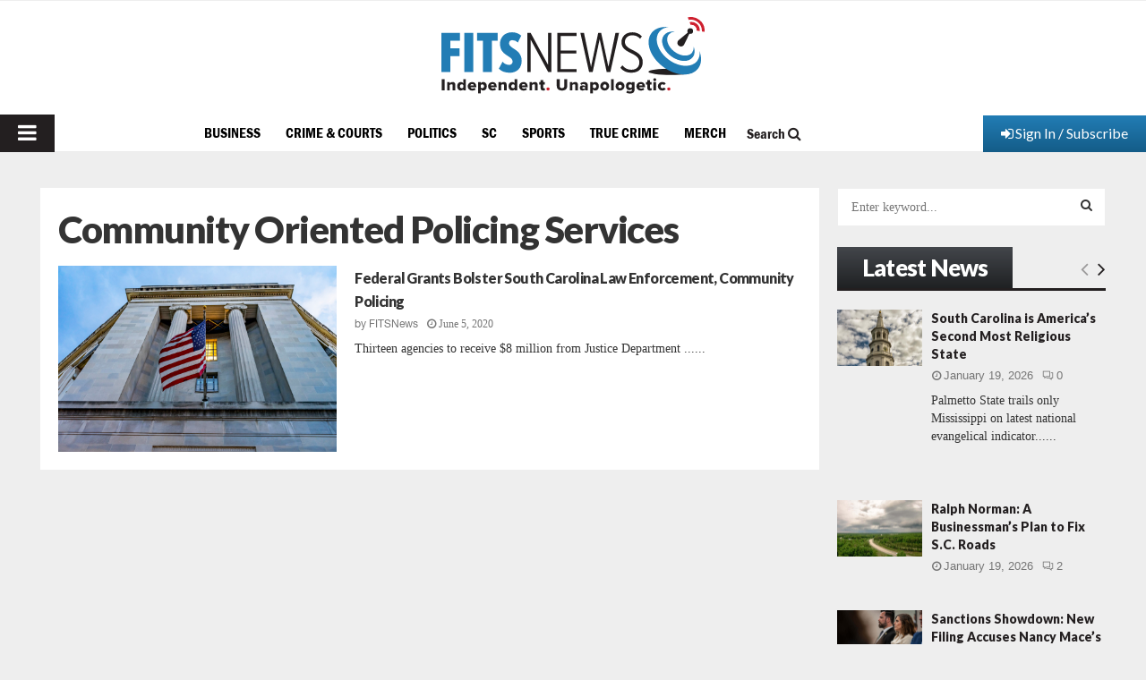

--- FILE ---
content_type: text/html; charset=utf-8
request_url: https://www.google.com/recaptcha/api2/aframe
body_size: 267
content:
<!DOCTYPE HTML><html><head><meta http-equiv="content-type" content="text/html; charset=UTF-8"></head><body><script nonce="2ZlP-SFBUIVnvQm0PndN0g">/** Anti-fraud and anti-abuse applications only. See google.com/recaptcha */ try{var clients={'sodar':'https://pagead2.googlesyndication.com/pagead/sodar?'};window.addEventListener("message",function(a){try{if(a.source===window.parent){var b=JSON.parse(a.data);var c=clients[b['id']];if(c){var d=document.createElement('img');d.src=c+b['params']+'&rc='+(localStorage.getItem("rc::a")?sessionStorage.getItem("rc::b"):"");window.document.body.appendChild(d);sessionStorage.setItem("rc::e",parseInt(sessionStorage.getItem("rc::e")||0)+1);localStorage.setItem("rc::h",'1768968807349');}}}catch(b){}});window.parent.postMessage("_grecaptcha_ready", "*");}catch(b){}</script></body></html>